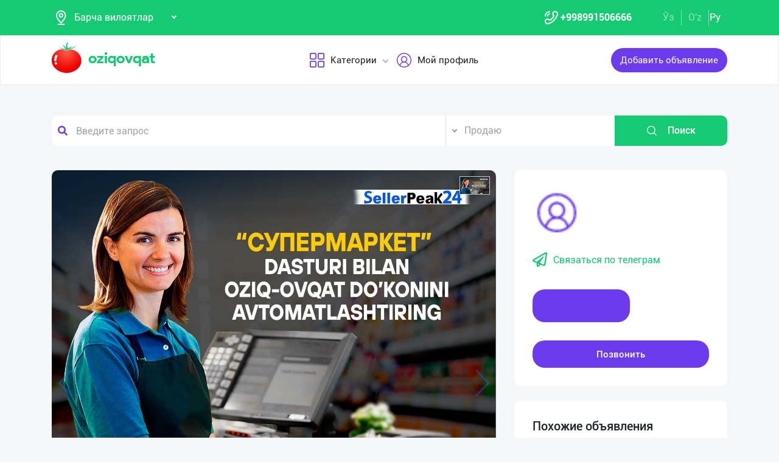

--- FILE ---
content_type: text/html; charset=UTF-8
request_url: https://dev.oziqovqat.com/ru/product/view/supermarket-dasturi-bilan-siz-quyidagi-imkoniyatlarga-ega-bolasi-1676353171
body_size: 13184
content:
<!DOCTYPE html>
<html lang="uz"  prefix="og: http://ogp.me/ns#">
    <head>
        <title> СУПEРМАРКEТ дастури билан сиз қуйидаги имкониятларга эга бўласиз:

— Соф фойдани хисоблаш.
— Омборни шакллантириш.
— Oziqovqat.com</title>
        <meta charset="UTF-8" />
        <meta name="csrf-token" content="u6vlJ1LvjCSSOPQMAHdAxSDcq41BSlITXefbb9UZ">
        <link rel="shortcut icon" href="https://dev.oziqovqat.com/theme/img/tomato.png"/>
        <link rel="stylesheet" href="https://dev.oziqovqat.com/theme/css/additional.css" type="text/css" />
        <link rel="stylesheet" href="https://dev.oziqovqat.com/theme/css/style.css" type="text/css" />
        <link rel="stylesheet" href="https://dev.oziqovqat.com/theme/css/mobile.css" type="text/css" />
        <meta name="csrf-token" content="u6vlJ1LvjCSSOPQMAHdAxSDcq41BSlITXefbb9UZ">
        <meta name="description" content="СУПEРМАРКEТ дастури билан сиз қуйидаги имкониятларга эга бўласиз:

— Соф фойдани хисоблаш.
— Омборни шакллантириш.
— Товар қолдиқлари хисоби.
— Кам қолаётган товарлар хисоби.
— Энг кўп сотилаётган товарлар хисоби.
— Сотиш 2 хил: улгу"/>
        <meta name="keywords" content="СУПEРМАРКEТ дастури билан сиз қуйидаги имкониятларга эга бўласиз:

— Соф фойдани хисоблаш.
— Омборни шакллантириш.
— Товар қолдиқлари хисоби.
— Кам қолаётган товарлар хисоби.
— Энг кўп сотилаётган товарлар хисоби.
— Сотиш 2 хил: улгу"/>
        <meta property="og:title" content="СУПEРМАРКEТ дастури билан сиз қуйидаги имкониятларга эга бўласиз:

— Соф фойдани хисоблаш.
— Омборни шакллантириш.
—" />
        <meta property="og:locale" content="uz_UZ" />
        <meta property="og:locale:alternate" content="ru_RU" />
        <meta property="og:url" content="" />
        <meta property="og:image" content="https://dev.oziqovqat.com/uploads/products/7065/jdT4O075yU.jpg" />
        <meta property="og:type" content="website" />
        <meta name="twitter:card" content="summary_large_image" />
        <link rel="alternate" hreflang="uz" href="https://dev.oziqovqat.com/uz/product/view/supermarket-dasturi-bilan-siz-quyidagi-imkoniyatlarga-ega-bolasi-1676353171" />
        <link rel="alternate" hreflang="uz" href="https://dev.oziqovqat.com/uzc/product/view/supermarket-dasturi-bilan-siz-quyidagi-imkoniyatlarga-ega-bolasi-1676353171" />
        <link rel="alternate" hreflang="ru" href="https://dev.oziqovqat.com/ru/product/view/supermarket-dasturi-bilan-siz-quyidagi-imkoniyatlarga-ega-bolasi-1676353171" />
        <style>
            .my-profile li a {
                font-weight: 600;
            }
            .bold{
                font-weight: 600;
            }
            .spinner {
                display: inline-block;
                opacity: 0;
                width: 0;
                -webkit-transition: opacity 0.25s, width 0.25s;
                -moz-transition: opacity 0.25s, width 0.25s;
                -o-transition: opacity 0.25s, width 0.25s;
                transition: opacity 0.25s, width 0.25s;
            }

            .has-spinner.active {
                cursor:progress;
            }

            .has-spinner.active .spinner {
                opacity: 1;
                width: auto;
            }

            .has-spinner.btn.active .spinner {
                min-width: 20px;
            }
        </style>
          <link rel="stylesheet" href="https://cdnjs.cloudflare.com/ajax/libs/mediaelement/4.2.6/mediaelementplayer.css" />
  <link rel="stylesheet" href="https://cdnjs.cloudflare.com/ajax/libs/fancybox/3.5.7/jquery.fancybox.min.css"/>
  <link rel="stylesheet" href="https://cdnjs.cloudflare.com/ajax/libs/Swiper/4.0.7/css/swiper.min.css"/>
  <style>
    .button_save{
      width: 30px ;
      height: 30px ;
      padding: 0;
      display: flex;
      justify-content: center;
      align-items: center

      }
      .complat-button,.button-modal{
        padding: 7px 18px !important;
        font-size: 14px !important;

      }
      .color-green{
        border-color:#15ca72 !important;
        color: #15ca72 !important;
      }
      [type="radio"]:checked,
[type="radio"]:not(:checked) {
    position: absolute;
    left: -9999px;
}
[type="radio"]:checked + label,
[type="radio"]:not(:checked) + label
{
    position: relative;
    padding-left: 28px;
    cursor: pointer;
    line-height: 20px;
    display: inline-block;
    color: #666;
}
[type="radio"]:checked + label:before,
[type="radio"]:not(:checked) + label:before {
    content: '';
    position: absolute;
    left: 0;
    top: 0;
    width: 18px;
    height: 18px;
    border: 1px solid #ddd;
    border-radius: 100%;
    background: #fff;
}
[type="radio"]:checked + label:after,
[type="radio"]:not(:checked) + label:after {
    content: '';
    width: 12px;
    height: 12px;
    background: #15ca72;
    position: absolute;
    top: 3px;
    left: 3px;
    border-radius: 100%;
    -webkit-transition: all 0.2s ease;
    transition: all 0.2s ease;
}
[type="radio"]:not(:checked) + label:after {
    opacity: 0;
    -webkit-transform: scale(0);
    transform: scale(0);
}
[type="radio"]:checked + label:after {
    opacity: 1;
    -webkit-transform: scale(1);
    transform: scale(1);
}
.send_chat{
  cursor: pointer;
}

    .carousel-gallery {
        width: 100%;
        height: 700px;
        display: -webkit-box;
        display: -ms-flexbox;
        display: flex;
        position: relative;
        z-index: 0;
    }
    .carousel-gallery .swiper-container {
        width: 100%;
        height: 100%;
        position: absolute;
        left: 0;
        top: 0;
    }
    @media (max-width: 991px) {
        .carousel-gallery {
            height: 600px;
        }
    }

    @media (max-width: 767px) {
        .carousel-gallery {
            height: 500px;
        }
    }
    .carousel-gallery .swiper-slide {
        overflow: hidden;
        color: #fff;
    }
    .carousel-gallery .swiper-slide a {
        display: block;
        width: 100%;
        height: 100%;
        border-radius: 4px;
        overflow: hidden;
        position: relative;
        -webkit-box-shadow: 3px 2px 20px 0px rgba(0, 0, 0, 0.2);
        -moz-box-shadow: 3px 2px 20px 0px rgba(0, 0, 0, 0.2);
        box-shadow: 3px 2px 20px 0px rgba(0, 0, 0, 0.2);
    }
    .carousel-gallery .swiper-slide a:hover .image .overlay {
        opacity: 1;
    }
    .carousel-gallery .swiper-slide a .image {
        width: 100%;
        height: 100%;
        background-size: cover;
        background-position: center center;
    }
    .carousel-gallery .swiper-slide a .image .overlay {
        width: 100%;
        height: 100%;
        background-color: rgba(20, 20, 20, 0.8);
        text-align: center;
        opacity: 0;
        -webkit-transition: all 0.2s linear;
        -o-transition: all 0.2s linear;
        transition: all 0.2s linear;
    }
    .carousel-gallery .swiper-slide a .image .overlay em {
        color: #fff;
        font-size: 26px;
        position: relative;
        top: 50%;
        -webkit-transform: translateY(-50%);
        -ms-transform: translateY(-50%);
        -o-transform: translateY(-50%);
        transform: translateY(-50%);
        display: inline-block;
    }
    .swiper-pagination {
        position: absolute;
        top: 10px;
        right: 10px;
        width: auto !important;
        left: auto !important;
        margin: 0;
    }
    .swiper-pagination-bullet {
        padding: 5px 10px;
        border-radius: 0;
        width: auto;
        height: 30px;
        text-align: center;
        line-height: 30px;
        font-size: 12px;
        color:#000;
        opacity: 1;
        background: rgba(0,0,0,0.2);
    }
    .swiper-pagination-bullet-active {
        color:#fff;
        background: #007aff;
    }

  </style>
          <script type="application/ld+json">
  {
  "@context": "https://schema.org/",
  "@type": "Product",
  "name": "Готовый бизнес",
  "image": "https://dev.oziqovqat.com/uploads/products/7065/jdT4O075yU.jpg",
  "description": "СУПEРМАРКEТ дастури билан сиз қуйидаги имкониятларга эга бўласиз:

— Соф фойдани хисоблаш.
— Омборни шакллантириш.
— Товар қолдиқлари хисоби.
— Кам қолаётган товарлар хисоби.
— Энг кўп сотилаётган товарлар хисоби.
— Сотиш 2 хил: улгуржи ва чакана.
— Филиаллараро товар алмашинуви.
— Қарздорлик бўйича смс хабарнома.
— Нархлар валюта ва сўмдалиги.
— Мижозлар ва етказиб берувчилар бўйича барча хисоблар.
— Ишчилар бўйича хисоблар.
— Қулай интерфейсга эга савдо ойнаси.
— Дастурга хозироқ буюртма беринг ва бизнесингизни аниқ хисобини юритинг - Замон билан ҳамнафас бўлинг!
Бепул консультасия учун биз билан боғланинг.",
  "brand": "Oziqovqat.com",
  "offers": {
    "@type": "Offer",
    "url": "https://dev.oziqovqat.com/ru/product/view/supermarket-dasturi-bilan-siz-quyidagi-imkoniyatlarga-ega-bolasi-1676353171",
    "priceCurrency": "UZS",
    "price": "0",
    "priceValidUntil": "2021-04-30",
    "availability": "https://schema.org/InStock",
    "itemCondition": "https://schema.org/NewCondition"
  }
}
  </script>
                <script>
           var language_locale="ru";
        </script>
    </head>
    <body>
        <header class="scroll_height">
	
    <div class="modal auth-modal fade" id="authorization" tabindex="-1" role="dialog"   aria-hidden="true">
        <div class="modal-dialog" role="document">
            <div class="modal-content">
                <button type="button" class="close" data-dismiss="modal" aria-label="Close">
                    <span aria-hidden="true">&times;</span>
                </button>

                <div class="modal-body">
                    <div class="auth_img">
                        <img src="https://dev.oziqovqat.com/theme/img/auth-img.png" alt="auth img" />
                    </div>
                    <div class="auth_form">
                        <h2>Авторизация</h2>
                        <form id="auth_form_phone">
                            <div class="form-group">
                                <div class="form-group">
                                     <label>Укажите Ваш номер телефона</label>
                                    <div class="input">
                                        <button type="button"  class="btn form-control-icon">
                                            <img src="https://dev.oziqovqat.com/theme/img/phone.png" alt="icon" />
                                        </button>
                                                                              <select name="code" class="form-control"  style="min-width: max-content" id="codeSelect">
                                                                                <option  value="+998">UZB</option>
                                                                                  <option  value="+7">RUS</option>
                                                                                  <option  value="+996">KGZ</option>
                                                                                  <option  value="+992">TJK</option>
                                                                                  <option  value="+7">KAZ</option>
                                                                                  <option  value="+93">AFG</option>
                                                                                  <option  value="+993">TKM</option>
                                                                                  <option  value="+994">AZE</option>
                                                                                  <option  value="+375">BLR</option>
                                                                                  <option  value="+380">UKR</option>
                                                                              </select>
                                          <input type="text" class="form-control phone_number22" id="phoneNumberAuth" autocomplete="off" placeholder="" value="+998" />
                                    </div>
                                </div>
                                <div class="form-group">
                                    <label class="check-label">Я принимаю
                                        <a href="/ru/terms-of-use">Правила использования</a>
                                        <input class="check-input" type="checkbox" checked/>
                                        <span class="checkmark"></span>
                                    </label>
                                </div>
                                <button type="submit" id="authFirstStep"  class="btn button_style auth-button  has-spinner" >
                                    Получить код
                                </button>
                            </div>
                        </form>
                    </div>
                </div>
            </div>
        </div>
		</div>
			
    <div class="modal auth-modal fade" id="verificate" tabindex="-1" role="dialog"   aria-hidden="true">
        <div class="modal-dialog" role="document">
            <div class="modal-content">
                <button type="button" class="close" id="close" data-dismiss="modal" aria-label="Close">
                    <span aria-hidden="true" style="font-size: 25px; font-weight: 100"
                            ><i class="fas fa-arrow-left"></i
                        ></span>
                </button>

                <div class="modal-body">
                    <div class="auth_img">
                        <img src="/theme/img/verificate.png" alt="auth img" />
                    </div>
                    <div class="auth_form">
                        <h2>Код из смс</h2>
                        <form id="auth_form_verificate_code">
                            <div class="form-group">
                                <div class="form-group">
                                    <label  >Укажите код и СМС</label>
                                    <div class="for_error"></div>
                                    <div class="input">
                                        <button type="button" class="btn form-control-icon">
                                            <img src="/theme/img/key.png" alt="icon" />
                                        </button>
                                        <input type="text" class="form-control verificate-code" id="codeVerification" placeholder="****"/>
                                    </div>
                                </div>

                                <button type="submit" id="userVerifyBtn" class="btn button_style">
                                    Продолжить
                                </button>
                            </div>
                        </form>
                    </div>
                </div>
            </div>
        </div>
    </div>

    <div class="header_top">
        <div class="container">
            <div class="header-flex-top">
                <div class="header-left">
                    <div class="selected">
                        <div class="select-img">
                            <img src="/theme/img/menu_loc.png" alt="icon" />
												</div>
												
                        <select name="street set-region" class="nice-select">
                            <option value="all"   selected  >Барча вилоятлар</option>
                                                            <option class="bold" value="1" >город Ташкент</option>
                                                            <option class="bold" value="2" >Андижанская область</option>
                                                            <option class="bold" value="4" >Бухарская область</option>
                                                            <option class="bold" value="5" >Джизакская область</option>
                                                            <option class="bold" value="6" >Кашкадарьинская область</option>
                                                            <option class="bold" value="7" >Навоийская область</option>
                                                            <option class="bold" value="8" >Наманганская область</option>
                                                            <option class="bold" value="9" >Самаркандская область</option>
                                                            <option class="bold" value="10" >Сурхандарьинская область</option>
                                                            <option class="bold" value="11" >Сырдарьинская область</option>
                                                            <option class="bold" value="12" >Ташкентская область</option>
                                                            <option class="bold" value="13" >Ферганская область</option>
                                                            <option class="bold" value="14" >Хорезмская область</option>
                                                            <option class="bold" value="15" >Каракалпакстан Республика</option>
                                                            <option class="bold" value="17" >Россия</option>
                                                            <option class="bold" value="18" >Кыргызстан</option>
                                                            <option class="bold" value="19" >Таджикистан</option>
                                                            <option class="bold" value="20" >Казахстан</option>
                                                            <option class="bold" value="21" >Афганистан</option>
                                                            <option class="bold" value="22" >Белоруссия</option>
                                                            <option class="bold" value="23" >Украина</option>
                                                            <option class="bold" value="24" >Азербайджан</option>
                                                            <option class="bold" value="25" >Туркменистан</option>
                                                            <option class="bold" value="26" >Турция</option>
                            
                        </select>
                    </div>
                </div>
                <div class="header-right">
                    <div class="top-nav">
                        <ul class="lists">
                            <li>
                                <a href="#" title="" class="phone-link">
                                        <img src="/theme/img/menu_icon.png" alt="icon" />
										<strong>+998991506666</strong>
                                </a>
                            </li>
                        </ul>
                    </div>
                    <ul class="list-lang">
                        <li>
                            <a href="/uzc/product/view/supermarket-dasturi-bilan-siz-quyidagi-imkoniyatlarga-ega-bolasi-1676353171" class="btn button-lang ">Ўз</a>
                        </li>
                        <li>
                            <a href="/uz/product/view/supermarket-dasturi-bilan-siz-quyidagi-imkoniyatlarga-ega-bolasi-1676353171" class="btn button-lang ">O'z</a>
                        </li>
                        <li>
                            <a href="/ru/product/view/supermarket-dasturi-bilan-siz-quyidagi-imkoniyatlarga-ega-bolasi-1676353171" class="btn button-lang  active  ">
                                Ру
                            </a>
                        </li>
                        <li>
                        <li>
                    </ul>
                </div>
            </div>
        </div>
    </div>
    <div class="header_two"></div>
    <div class="all_header_menu">
        <div class="nav-container">
            <nav class="sina-nav mobile-sidebar" id="navbar" data-top="60">
                <div class="container">
                    <!-- .extension-nav -->
                    <div class="extension-nav">
                        <ul>
                            <li class="posts">
                                                                    <a href=""
                                       data-toggle="modal"
                                       data-target="#authorization"
                                       class="post-button"
                                    ><span class="text"> Добавить объявление </span
                                        ><span class="icon"
                                        ><i class="fas fa-sign-in-alt"></i></span
                                        ></a>
                                                            </li>
                        </ul>
                    </div>
                    <div class="sina-nav-header">
                        <div class="for-but">
                            <button id="menubt" type="button" class="navbar-toggle" data-toggle="collapse" data-target="#navbar-menu">
                                <i class="fa fa-bars"></i>
                            </button>
                        </div>
                        <a class="sina-brand" href="https://dev.oziqovqat.com/ru">
                            <img width="172" height="62" src="https://dev.oziqovqat.com/theme/img/logo.png" alt="" />
                        </a>
                    </div>
                    <!-- .sina-nav-header -->

                    <!-- Collect the nav links, forms, and other content for toggling -->
                    <div class="collapse navbar-collapse" id="navbarNav">
                        <button id="closeMenu">
                            <i class="lnr lnr-exit"></i>
                        </button>

                        <ul class="sina-menu sina-menu-center" data-in="fadeInLeft" data-out="fadeInOut">
                            <li class="dropdown">
                                <a href="#" class="dropdown-toggle" data-toggle="dropdown">
                                    <img width="30" height="30" src="/theme/img/menu_wind.png" alt="Categories" />
                                    Категории
                                </a>
                                <ul class="dropdown-menu">
                                                                            <li class="bold"><a href="/ru/section/choy-va-qahva">Чай и Кофе</a></li>
                                                                            <li class="bold"><a href="/ru/section/konservalar-1">Консервы</a></li>
                                                                            <li class="bold"><a href="/ru/section/bakaleya">Бакалея</a></li>
                                                                            <li class="bold"><a href="/ru/section/tort-va-shirinliklar-1">Торты и сладости</a></li>
                                                                            <li class="bold"><a href="/ru/section/suvlar-1">Напитки</a></li>
                                                                            <li class="bold"><a href="/ru/section/meva-va-sabzavotlar">Фрукты и Овощи</a></li>
                                                                            <li class="bold"><a href="/ru/section/tuxum-va-sut-mahsulotlari">Яйца и молочные изделия</a></li>
                                                                            <li class="bold"><a href="/ru/section/gosht">Мясные</a></li>
                                                                            <li class="bold"><a href="/ru/section/muzlatilgan-mahsulotlar">Замороженные продукты</a></li>
                                                                            <li class="bold"><a href="/ru/section/non-mahsulotlari-1">Хлебобулочное</a></li>
                                                                            <li class="bold"><a href="/ru/section/boshqalar">Другие</a></li>
                                                                            <li class="bold"><a href="/ru/section/yoglar-1">Масла жиры</a></li>
                                                                            <li class="bold"><a href="/ru/section/chipsa-snek-bodroq">Чипсы снэки попкорн</a></li>
                                                                            <li class="bold"><a href="/ru/section/savdo-xodimlari">Торговый кадры</a></li>
                                                                            <li class="bold"><a href="/ru/section/logistika">Логистика</a></li>
                                                                            <li class="bold"><a href="/ru/section/yem-mahsulotlari">Комбикорм</a></li>
                                                                    </ul>
                            </li>


                                                            <li class="dropdown">
                                    <a href="#" data-toggle='modal' data-target='#authorization' ><img src="/theme/img/menu_user.png" alt="user" />Мой профиль</a>
                                </li>
                                                    </ul>
                    </div>
                    <!-- /.navbar-collapse -->
                </div>
                <!-- .container -->
            </nav>
        </div>
    </div>

    <!-- logout model -->
        <div class="modal auth-modal fade" id="logout" tabindex="-1" role="dialog"   aria-hidden="true">
            <div class="modal-dialog" role="document">
                <div class="modal-content">
                    <button type="button" class="close" data-dismiss="modal" aria-label="Close">
                        <span aria-hidden="true">&times;</span>
                    </button>
                    <div class="modal-body">
                        <div class="auth_img">
                            <img src="https://dev.oziqovqat.com/theme/img/illustration.png" alt="illustration" />
                        </div>
                        <div class="auth_form">
                            <h2>Вы вышли из профиля</h2>
                            <form action="/">
                                <div class="form-group">
                                    <div class="form-group">
                                        <a href="/ru/signout">
                                            <span data-toggle="modal" data-target="#verificate" class="btn button_style auth-button">
                                                На главную
                                            </span>
                                        </a>
                                    </div>
                                </div>
                            </form>

                        </div>
                </div>
            </div>
        </div>
        </div>
        <!-- endlogout -->
</header>

        <div class="mobile_footer wt-footer" id="wt-footer">
  <a href="https://dev.oziqovqat.com/ru" class="f-mobile-link">
    <div class="icon"><img src="https://dev.oziqovqat.com/theme/img/mobile-home.svg" alt=""></div>
    <span>Главная</span>
  </a>
  <a class="f-mobile-link f-link-active search_mobile">
    <div class="icon"><img src="https://dev.oziqovqat.com/theme/img/mobile-search.svg" alt=""></div>
    <span>Поиск</span>
  </a>
  <a class="f-mobile-links">
    <div class="mobile-logo"><img src="https://dev.oziqovqat.com/theme/img/mobile-tomato.svg" alt=""></div>
  </a>
  <a href="https://dev.oziqovqat.com/ru/create-add" class="f-mobile-link">
    <div class="icon"><img src="https://dev.oziqovqat.com/theme/img/mobile-plus.svg" alt=""></div>
    <span>Добавить</span>
  </a>
  <a href="https://dev.oziqovqat.com/ru/catalogs" class="f-mobile-link">
    <div class="icon"><img src="https://dev.oziqovqat.com/theme/img/mobile-category.svg" alt=""></div>
    <span>Категории</span>
  </a>
</div>

<div class="mobile_block">
  <div class="block_none">
    <button class="btn block_none_btn">
      <img src="https://dev.oziqovqat.com/theme/img/mobilex.svg" alt="icon">
    </button>
  </div>

  <ul class="mobile_menu pl-0 mb-0">
    <li>
      <a class="mobile_link" href="#">
        <img class="mobile_link_icon" src="https://dev.oziqovqat.com/theme/img/icon-1.svg" alt="icon">
        <span>Мои объявления</span>
      </a>
    </li>
    <li>
      <a class="mobile_link" href="#">
        <img class="mobile_link_icon" src="https://dev.oziqovqat.com/theme/img/icon-2.svg" alt="icon">
        <span>Избранные</span>
      </a>
    </li>
    <li>
      <a class="mobile_link" href="#">
        <img class="mobile_link_icon" src="https://dev.oziqovqat.com/theme/img/icon-3.svg" alt="icon">
        <span>Мой баланс</span>
      </a>
    </li>
    <li>
      <a class="mobile_link" href="#">
        <img class="mobile_link_icon" src="https://dev.oziqovqat.com/theme/img/icon-4.svg" alt="icon">
        <span>Мои подписки</span>
      </a>
    </li>
    <li>
      <a class="mobile_link" data-toggle="collapse" href="#languageMobile" role="button" aria-expanded="false">
        <img class="mobile_link_icon" src="https://dev.oziqovqat.com/theme/img/icon-5.svg" alt="icon">
        <span>Язык</span>
      </a>

      <div class="collapse" id="languageMobile">
        <div class="mobile_lang p-3">
          <a href="#" class="d-flex align-items-center justify-content-between">
            <div class="lang_left d-flex align-items-center">
              <img class="lang_icon" src="https://dev.oziqovqat.com/theme/img/lang_icon-1.svg" alt="icon">
              <span>Ўзбекча</span>
            </div>
            <div class="lang_right text-white">
              <i class="far fa-check-circle"></i>
            </div>
          </a>
          <a href="#" class="d-flex align-items-center justify-content-between active_lang">
            <div class="lang_left d-flex align-items-center">
              <img class="lang_icon" src="https://dev.oziqovqat.com/theme/img/lang_icon-1.svg" alt="icon">
              <span>O'zbekcha</span>
            </div>
            <div class="lang_right text-white">
              <i class="far fa-check-circle"></i>
            </div>
          </a>
          <a href="#" class="d-flex align-items-center justify-content-between">
            <div class="lang_left d-flex align-items-center">
              <img class="lang_icon" src="https://dev.oziqovqat.com/theme/img/lang_icon-2.svg" alt="icon">
              <span>Русский</span>
            </div>
            <div class="lang_right text-white">
              <i class="far fa-check-circle"></i>
            </div>
          </a>
        </div>
      </div>
    </li>
    <li>
      <a class="mobile_link" href="#">
        <img class="mobile_link_icon" src="https://dev.oziqovqat.com/theme/img/icon-6.svg" alt="icon">
        <span>Личные данные</span>
      </a>
    </li>
    <li>
      <a class="mobile_link" href="#">
        <img class="mobile_link_icon" src="https://dev.oziqovqat.com/theme/img/icon-7.svg" alt="icon">
        <span>Новости</span>
      </a>
    </li>
    <li class="d-flex align-items-center justify-content-between">
      <a class="mobile_link" href="#">
        <img class="mobile_link_icon" src="https://dev.oziqovqat.com/theme/img/icon-8.svg" alt="icon">
        <span>Чаты</span>
      </a>
      <div class="message_notification"><i>2</i></div>
    </li>
    <li>
      <a class="mobile_link" href="#">
        <img class="mobile_link_icon" src="https://dev.oziqovqat.com/theme/img/icon-9.svg" alt="icon">
        <span>История реферальных переходов</span>
      </a>
    </li>
    <li>
      <a class="mobile_link" href="#">
        <img class="mobile_link_icon" src="https://dev.oziqovqat.com/theme/img/icon-10.svg" alt="icon">
        <span>Условия использования</span>
      </a>
    </li>
    <li>
      <a class="mobile_link" href="#">
        <img class="mobile_link_icon" src="https://dev.oziqovqat.com/theme/img/icon-11.svg" alt="icon">
        <span>FAQ</span>
      </a>
    </li>
    <li>
      <a class="mobile_link" href="#">
        <img class="mobile_link_icon" src="https://dev.oziqovqat.com/theme/img/icon-12.svg" alt="icon">
        <span>О нас</span>
      </a>
    </li>
    <li>
      <a class="mobile_link" href="#">
        <img class="mobile_link_icon" src="https://dev.oziqovqat.com/theme/img/icon-13.svg" alt="icon">
        <span>Техническая поддержка</span>
      </a>
    </li>
    <li>
      <a class="mobile_link" href="#">
        <img class="mobile_link_icon" src="https://dev.oziqovqat.com/theme/img/icon-14.svg" alt="icon">
        <span>Поделиться приложением</span>
      </a>
    </li>
    <li>
      <a class="mobile_link" href="#">
        <img class="mobile_link_icon" src="https://dev.oziqovqat.com/theme/img/icon-15.svg" alt="icon">
        <span>Выход</span>
      </a>
    </li>
    <li class="m-0 border-top">
      <a class="d-flex align-items-center justify-content-center simplex_mobile" href="#">
        <span class="mr-1">Разработано</span>
        <img class="" src="https://dev.oziqovqat.com/theme/img/mobile-simplex.svg" alt="icon" width="110">
      </a>
    </li>
  </ul>

</div>


<div class="search_mobile_item">
  <div class="search_top">
    <h4 class="mb-0">Поиск</h4>
    <button class="btn search_none_btn">
      <img src="https://dev.oziqovqat.com/theme/img/mobilex.svg" alt="icon">
    </button>
  </div>

  <form class="mobile_search">
    <div class="selector">
      <div class="selector-item">
        <input type="radio" id="radio1" name="selector" class="selector-item_radio" checked>
        <label for="radio1" class="selector-item_label">Продаю</label>
      </div>
      <div class="selector-item">
        <input type="radio" id="radio2" name="selector" class="selector-item_radio">
        <label for="radio2" class="selector-item_label">Покупаю</label>
      </div>
      <div class="selector-item">
        <input type="radio" id="radio3" name="selector" class="selector-item_radio">
        <label for="radio3" class="selector-item_label">Предоставляю услуги</label>
      </div>
    </div>

    <div class="input-group search_input">
      <input type="text" class="form-control" placeholder="Введите запрос">
        <button class="btn search_button" type="button"><i class="fas fa-search"></i></button>
    </div>

  </form>
</div>

            
<section class="card-section">
  <div class="search_box">
    <div class="search-sec">
        <div class="container">
            <form action="/ru/search" method="get" novalidate="novalidate">
                <div class="row">
                    <div class="col-lg-7 col-md-6 col-sm-5 col-9 p-0 for-search-input">
                        <div class="search-input">
                            <img
                            class="fas fa-search text-body"
                            alt="search"
                            src="/theme/img/search.png"
                        />
                        <input type="text" name="key" class="form-control search-slt" placeholder="Введите запрос"  />
                        </div>
                    </div>
                    <div class="col-lg-3 col-md-4 col-sm-5 p-0">
                        <select class="nice-select form-control search-slt" name='type'>
                            <option value="1" >Продаю</option>
                            <option value="2" >Покупаю</option>
                            <option value="3" >Предоставляю услуги </option>
                        </select>
                    </div>
                    <div class="col-lg-2 col-md-2 col-md-2 col-sm-2 for-sea-button col-3 p-0">
                        <button class="for-search-button btn wrn-btn d-block">
                        <img src="/theme/img/search_white.png" alt="search" />
                        Поиск
                        </button>
                    </div>
                </div>
            </form>
        </div>
    </div>
</div>

  <div class="container">
    <div class="modal fade" id="exampleModalCenter" tabindex="-1" role="dialog"  aria-hidden="true">
        <div class="modal-dialog modal-dialog-centered" role="document">
            <div class="modal-content">
                <div class="modal-header">
                    <h5 class="modal-title" id="exampleModalLongTitle">Жалоба на объявление</h5>
                    <button type="button" class="close" data-dismiss="modal" aria-label="Close">
                        <span aria-hidden="true">&times;</span>
                    </button>
                </div>
                <div class="modal-body">
                                          <div class="form-check compain-item pl-0">
                        <p>
                          <input class="form-check-input" type="radio" name="categ" id="categor_id_1" value="2" >
                          <label class="form-check-label" for="categor_id_1">Спам</label>
                        </p>
                      </div>
                                          <div class="form-check compain-item pl-0">
                        <p>
                          <input class="form-check-input" type="radio" name="categ" id="categor_id_2" value="3" >
                          <label class="form-check-label" for="categor_id_2">Неверная рубрика</label>
                        </p>
                      </div>
                                          <div class="form-check compain-item pl-0">
                        <p>
                          <input class="form-check-input" type="radio" name="categ" id="categor_id_3" value="4" >
                          <label class="form-check-label" for="categor_id_3">Запрещенный товар</label>
                        </p>
                      </div>
                                          <div class="form-check compain-item pl-0">
                        <p>
                          <input class="form-check-input" type="radio" name="categ" id="categor_id_4" value="5" >
                          <label class="form-check-label" for="categor_id_4">Неактуальное объявление</label>
                        </p>
                      </div>
                                          <div class="form-check compain-item pl-0">
                        <p>
                          <input class="form-check-input" type="radio" name="categ" id="categor_id_5" value="6" >
                          <label class="form-check-label" for="categor_id_5">Мошенник</label>
                        </p>
                      </div>
                                          <div class="form-check compain-item pl-0">
                        <p>
                          <input class="form-check-input" type="radio" name="categ" id="categor_id_6" value="7" >
                          <label class="form-check-label" for="categor_id_6">Не дозвониться</label>
                        </p>
                      </div>
                                          <div class="form-check compain-item pl-0">
                        <p>
                          <input class="form-check-input" type="radio" name="categ" id="categor_id_7" value="8" >
                          <label class="form-check-label" for="categor_id_7">Ложный объявление</label>
                        </p>
                      </div>
                    
                </div>
                <div class="modal-footer">
                    <button type="button" id="complainSend" class="btn complat-button "disabled >Далее</button>
                </div>
            </div>
        </div>
    </div>
    <div class="card-section-content">
      <div class="row">
        <div class="col-lg-8">
          <div class="products-info">
            <div class="about-img-silider">
                <div class="carousel-gallery">
                    <div class="swiper-container">
                        <div class="swiper-wrapper">
                                                                        <div class="swiper-slide">
                        <a href="https://dev.oziqovqat.com/uploads/products/7065/jdT4O075yU.jpg" data-fancybox="gallery">
                            <div class="image" style="background-image: url(https://dev.oziqovqat.com/uploads/products/7065/jdT4O075yU.jpg)">
                            </div>
                        </a>
                    </div>

                    
                                  </div>

            </div>
            <div class="swiper-pagination"></div>
            <div class="swiper-button-prev"></div>
            <div class="swiper-button-next"></div>
        </div>
        </div>



            <div class="info-footer">
              <div class="prosm">
                <p>Ферганская область,
                  <b style="font-size: 13px">2023-02-19 16:00:00 ч.</b> </p>
                <p>
                  <span><i class="fas fa-eye"></i></span>25
                </p>
              </div>
              <div class="price">
                <p>Цена договорная</p>
              </div>
              <hr />
              <div class="info_text">
                <h5>Краткое описание</h5>
                <p style="white-space: pre-line">
                  СУПEРМАРКEТ дастури билан сиз қуйидаги имкониятларга эга бўласиз:

— Соф фойдани хисоблаш.
— Омборни шакллантириш.
— Товар қолдиқлари хисоби.
— Кам қолаётган товарлар хисоби.
— Энг кўп сотилаётган товарлар хисоби.
— Сотиш 2 хил: улгуржи ва чакана.
— Филиаллараро товар алмашинуви.
— Қарздорлик бўйича смс хабарнома.
— Нархлар валюта ва сўмдалиги.
— Мижозлар ва етказиб берувчилар бўйича барча хисоблар.
— Ишчилар бўйича хисоблар.
— Қулай интерфейсга эга савдо ойнаси.
— Дастурга хозироқ буюртма беринг ва бизнесингизни аниқ хисобини юритинг - Замон билан ҳамнафас бўлинг!
Бепул консультасия учун биз билан боғланинг.
                </p>
              </div>

              
                            

                            <div class="info_seller">
								<h5>Спросите у продавца</h5>
								<div class="ask_info">
									<ul>
                      									</ul>
																			<button type="button" class="button-modal btn send_chat"  data-toggle='modal' data-target='#authorization' >
                      Пожаловаться
                    </button>
																	</div>
							</div>
                          </div>
          </div>
        </div>

        <div class="col-lg-4">
          <div class="card-section-rihgt">
            <div class="connect">
                <div class="comp_logo">
                  <div class="logo_img">
                    <img src="https://dev.oziqovqat.com/theme/img/menu_user.png" alt="company logo" />
                  </div>
                                <div class="company_name">

                    <a href="/ru/company/view/86505"><span class="span"></span></a>
                  </div>
                								</div>
																  <a href="" class="telegram" data-toggle='modal' data-target='#authorization'>
								                <span><i class="far fa-paper-plane"></i></span>Связаться по телеграм</a>
                <div class="buttons_connect">
									                                      <a href="#" class="telegram" data-toggle='modal' data-target='#authorization'>
                                          <span class="btn button_style bg-green"  data-toggle='modal' data-target='#authorization'>Написать</span>
                                      </a>
									
									 <button class="btn button_style" id="call">Позвонить</button>

                </div>
              </div>

            <ul id="errors" style="position: fixed;bottom: 7%;right: 3%;list-style: none;"></ul>
            <div class="products_lists_block">
              <h5 class="list_title">Похожие объявления</h5>
              <div class="products_lists">
                                                <div class="product_list_item">
                  <div class="products_img">
                                        <img src="https://dev.oziqovqat.com/uploads/products/14145/arZSxhJahu.jpg" alt="Aroma – Тозалик" style="object-fit: contain" />
                  </div>
                  <div class="products_name">
                    <a href="/ru/product/view/14145">
                      <div class="product_title">
                        <p>Aroma – Тозалик</p>
                      </div>
                      
                      <span class="region">город Ташкент</span>
                    </a>
                  </div>
                </div>
								                <hr />
								                                <div class="product_list_item">
                  <div class="products_img">
                                        <img src="https://dev.oziqovqat.com/uploads/products/15496/UgK2B8nq420n.jpg" alt="Пластик салафан" style="object-fit: contain" />
                  </div>
                  <div class="products_name">
                    <a href="/ru/product/view/15496">
                      <div class="product_title">
                        <p>Пластик салафан</p>
                      </div>
                      
                      <span class="region">город Ташкент</span>
                    </a>
                  </div>
                </div>
								                <hr />
								                                <div class="product_list_item">
                  <div class="products_img">
                                        <img src="https://dev.oziqovqat.com/uploads/products/15505/PA32K4WJfh73.jpg" alt="Биз Ўзбекистон " style="object-fit: contain" />
                  </div>
                  <div class="products_name">
                    <a href="/ru/product/view/15505">
                      <div class="product_title">
                        <p>Биз Ўзбекистон </p>
                      </div>
                      
                      <span class="region">город Ташкент</span>
                    </a>
                  </div>
                </div>
								                <hr />
								                                <div class="product_list_item">
                  <div class="products_img">
                                        <img src="https://dev.oziqovqat.com/uploads/products/15445/R2iy7Y2dnEzt.jpg" alt="Гигиеник восита" style="object-fit: contain" />
                  </div>
                  <div class="products_name">
                    <a href="/ru/product/view/15445">
                      <div class="product_title">
                        <p>Гигиеник восита</p>
                      </div>
                      
                      <span class="region">город Ташкент</span>
                    </a>
                  </div>
                </div>
								                <hr />
								                                <div class="product_list_item">
                  <div class="products_img">
                                        <img src="https://dev.oziqovqat.com/uploads/products/15192/1764052416-5e56c0e8e39cd856b837f8200598c8a9.jpg" alt="Качественные и " style="object-fit: contain" />
                  </div>
                  <div class="products_name">
                    <a href="/ru/product/view/kacestvennye-i-bezopasnye-odnorazovye-britvy-pod-brendom-kato-pr-1768648959">
                      <div class="product_title">
                        <p>Качественные и </p>
                      </div>
                      
                      <span class="region">город Ташкент</span>
                    </a>
                  </div>
                </div>
								                <hr />
								                                <div class="product_list_item">
                  <div class="products_img">
                                        <img src="https://dev.oziqovqat.com/theme/img/scleton.png" alt="Тадбиркорлар ва" style="object-fit: contain" />
                  </div>
                  <div class="products_name">
                    <a href="/ru/product/view/15390">
                      <div class="product_title">
                        <p>Тадбиркорлар ва</p>
                      </div>
                      
                      <span class="region">город Ташкент</span>
                    </a>
                  </div>
                </div>
								                <hr />
								                                <div class="product_list_item">
                  <div class="products_img">
                                        <img src="https://dev.oziqovqat.com/uploads/products/15466/MgheFgMKuC.jpg" alt="Сифатли шампун " style="object-fit: contain" />
                  </div>
                  <div class="products_name">
                    <a href="/ru/product/view/15466">
                      <div class="product_title">
                        <p>Сифатли шампун </p>
                      </div>
                      
                      <span class="region">город Ташкент</span>
                    </a>
                  </div>
                </div>
								                <hr />
								                                <div class="product_list_item">
                  <div class="products_img">
                                        <img src="https://dev.oziqovqat.com/uploads/products/15010/ALE1sejoS664.jpg" alt="Flovell Care – " style="object-fit: contain" />
                  </div>
                  <div class="products_name">
                    <a href="/ru/product/view/15010">
                      <div class="product_title">
                        <p>Flovell Care – </p>
                      </div>
                      
                      <span class="region">Ферганская область</span>
                    </a>
                  </div>
                </div>
								                <hr />
								                                <div class="product_list_item">
                  <div class="products_img">
                                        <img src="https://dev.oziqovqat.com/uploads/products/13706/yIuCaPKxNY.jpg" alt="Gold Teks тек" style="object-fit: contain" />
                  </div>
                  <div class="products_name">
                    <a href="/ru/product/view/13706">
                      <div class="product_title">
                        <p>&quot;Gold Teks&quot; тек</p>
                      </div>
                      
                      <span class="region">город Ташкент</span>
                    </a>
                  </div>
                </div>
								                <hr />
								                                <div class="product_list_item">
                  <div class="products_img">
                                        <img src="https://dev.oziqovqat.com/uploads/products/14778/XpsuGRZAWWVw.jpg" alt="Gold Teks тек" style="object-fit: contain" />
                  </div>
                  <div class="products_name">
                    <a href="/ru/product/view/14778">
                      <div class="product_title">
                        <p>&quot;Gold Teks&quot; тек</p>
                      </div>
                      
                      <span class="region">город Ташкент</span>
                    </a>
                  </div>
                </div>
								                <hr />
								                                <div class="product_list_item">
                  <div class="products_img">
                                        <img src="https://dev.oziqovqat.com/uploads/products/15410/Crjq9W3tVvVl.jpg" alt="OOO Incosmetic" style="object-fit: contain" />
                  </div>
                  <div class="products_name">
                    <a href="/ru/product/view/15410">
                      <div class="product_title">
                        <p>OOO &quot;Incosmetic</p>
                      </div>
                      
                      <span class="region">город Ташкент</span>
                    </a>
                  </div>
                </div>
								                <hr />
								                                <div class="product_list_item">
                  <div class="products_img">
                                        <img src="https://dev.oziqovqat.com/uploads/products/15504/NjMkKK07EGUo.jpg" alt="Биз Ўзбекистон " style="object-fit: contain" />
                  </div>
                  <div class="products_name">
                    <a href="/ru/product/view/15504">
                      <div class="product_title">
                        <p>Биз Ўзбекистон </p>
                      </div>
                      
                      <span class="region">город Ташкент</span>
                    </a>
                  </div>
                </div>
								                <hr />
								                                <div class="product_list_item">
                  <div class="products_img">
                                        <img src="https://dev.oziqovqat.com/uploads/products/15417/2tjW8Ost2Cne.jpg" alt="Шахсий гигиена " style="object-fit: contain" />
                  </div>
                  <div class="products_name">
                    <a href="/ru/product/view/15417">
                      <div class="product_title">
                        <p>Шахсий гигиена </p>
                      </div>
                      
                      <span class="region">Навоийская область</span>
                    </a>
                  </div>
                </div>
								                <hr />
								                                <div class="product_list_item">
                  <div class="products_img">
                                        <img src="https://dev.oziqovqat.com/uploads/products/15465/Vyq4mNvh81tQ.jpg" alt="ДИЛЛЕР ВА ДИСТР" style="object-fit: contain" />
                  </div>
                  <div class="products_name">
                    <a href="/ru/product/view/15465">
                      <div class="product_title">
                        <p>ДИЛЛЕР ВА ДИСТР</p>
                      </div>
                      
                      <span class="region">город Ташкент</span>
                    </a>
                  </div>
                </div>
								                <hr />
								                                <div class="product_list_item">
                  <div class="products_img">
                                        <img src="https://dev.oziqovqat.com/uploads/products/15448/WGCDfU3WkHML.jpg" alt="IZHAAR бренди" style="object-fit: contain" />
                  </div>
                  <div class="products_name">
                    <a href="/ru/product/view/15448">
                      <div class="product_title">
                        <p>&quot;IZHAAR&quot; бренди</p>
                      </div>
                      
                      <span class="region">город Ташкент</span>
                    </a>
                  </div>
                </div>
								                <hr />
								                                <div class="product_list_item">
                  <div class="products_img">
                                        <img src="https://dev.oziqovqat.com/uploads/products/15450/8YFWQZv3kir0.jpg" alt="Туркманистон да" style="object-fit: contain" />
                  </div>
                  <div class="products_name">
                    <a href="/ru/product/view/15450">
                      <div class="product_title">
                        <p>Туркманистон да</p>
                      </div>
                      
                      <span class="region">Самаркандская область</span>
                    </a>
                  </div>
                </div>
								                <hr />
								                                <div class="product_list_item">
                  <div class="products_img">
                                        <img src="https://dev.oziqovqat.com/uploads/products/15460/G881N91f91xA.jpg" alt="KIDDY TOYS GROU" style="object-fit: contain" />
                  </div>
                  <div class="products_name">
                    <a href="/ru/product/view/15460">
                      <div class="product_title">
                        <p>KIDDY TOYS GROU</p>
                      </div>
                      
                      <span class="region">Ферганская область</span>
                    </a>
                  </div>
                </div>
								                <hr />
								                                <div class="product_list_item">
                  <div class="products_img">
                                        <img src="https://dev.oziqovqat.com/uploads/products/15428/CPr5MRW5N2kZ.jpg" alt="Бугун янгилик қ" style="object-fit: contain" />
                  </div>
                  <div class="products_name">
                    <a href="/ru/product/view/15428">
                      <div class="product_title">
                        <p>Бугун янгилик қ</p>
                      </div>
                      
                      <span class="region">город Ташкент</span>
                    </a>
                  </div>
                </div>
								                <hr />
								                                <div class="product_list_item">
                  <div class="products_img">
                                        <img src="https://dev.oziqovqat.com/uploads/products/15481/V30pPgTfRpWE.jpg" alt="Бугун янгилик қ" style="object-fit: contain" />
                  </div>
                  <div class="products_name">
                    <a href="/ru/product/view/15481">
                      <div class="product_title">
                        <p>Бугун янгилик қ</p>
                      </div>
                      
                      <span class="region">город Ташкент</span>
                    </a>
                  </div>
                </div>
								                <hr />
								                                <div class="product_list_item">
                  <div class="products_img">
                                        <img src="https://dev.oziqovqat.com/uploads/products/15183/pg9ljEe2MN0d.jpg" alt="Япония сифати —" style="object-fit: contain" />
                  </div>
                  <div class="products_name">
                    <a href="/ru/product/view/15183">
                      <div class="product_title">
                        <p>Япония сифати —</p>
                      </div>
                      
                      <span class="region">город Ташкент</span>
                    </a>
                  </div>
                </div>
								                <hr />
								
              </div>
            </div>
          </div>
        </div>
      </div>
    </div>
  </div>
</section>
        <footer class="footer">
    <div class="container">
        <div class="footer_main">
            <div class="footer_main_left">
                <div class="footer_logo">
                    <div class="footer_logo_img">
                        <a href="/ru">
                                <img height="52" width="172" src="https://dev.oziqovqat.com/theme/img/logo.png" alt="footer-logo">
                            </a>
                    </div>
                    <div class="footer-info">
                        <h1 class="bold" style="font-size:14px"><span>Oziqovqat.com  </span>
                            Сайт для оптовых покупателей и продавцов. Помогаем компаниям малого и среднего бизнеса Узбекистана и СНГ быстро найти лучших поставщиков и новых клиентов, продвигать свою продукцию в интернете.
                        </h1>
                    </div>
                    <div class="sotcial">
                        <div class="sot-item">
                            <a href="https://t.me/oziq_ovqat" title=""><i class="fab fa-telegram-plane"></i></a>
                            <a href="https://www.facebook.com/oziqovqatuz" title=""><i class="fab fa-facebook-f"></i></a>
                            <a href="https://www.instagram.com/oziqovqat.uz/ " title=""><i class="fab fa-instagram"></i></a>
                        </div>
                    </div>
                </div>
            </div>
            <div class="footer_main_center">
                <div class="content_footer_menu my-profile">
                    <ul>
                        <li><h3><a class="" href="/ru/about-us">О нас</a></h3></li>
                        <li><h3><a class="" href="/ru/posts">Новости</a></h3></li>
                        <li><h3><a class="" href="/ru/faq">FAQ</a></h3></li>
                        <li><h3><a class="" href="/ru/terms-of-use">Условия использования</a></h3></li>
                        <li><h3><a class="" href="/ru/privacy-policy">Политика конфиденциальности</a></h3></li>
                        <li><h3><a class="" href="/ru/support">Техническая поддержка</a></h3></li>
                    </ul>
                </div>
            </div>
            <div class="footer_main_right">
                <div class="main-prog">
                    <h6>Скачивайте наше приложение</h6>
                    <div class="top-prog">
                        <a href="https://oziqovqat.com/s/ios" title="" >
                            <div class="prog-img"><img width="159" height="50" src="https://dev.oziqovqat.com/theme/img/appstore.png" alt="download ios app"></div>
                        </a>
                        <a href="https://oziqovqat.com/s/android" title="" >
                            <div class="prog-img"><img width="159" height="50"  src="https://dev.oziqovqat.com/theme/img/google.png" alt="download android app"></div>
                        </a>

                    </div>
                </div>
                <div class="contact-us">
                    <div class="phone">
                        <h6><img src="https://dev.oziqovqat.com/theme/img/footer_call.png" alt="call"> Контактные телефоны</h6>
                        <ul>
                            <li>
                                <span class="bold">+998991506666</span>
                            </li>
                            <li>
                                <span class="bold"> </span>

                            </li>

                        </ul>
                    </div>
                    <div class="email">
                        <h6><img src="https://dev.oziqovqat.com/theme/img/footer_mail.png" alt="mail">Электронная почта</h6>
                        <ul>
                            <li>
                                <a href="mailto:info@oziqovqat.com" class="bold">info@oziqovqat.uz</a>
                            </li>

                        </ul>
                    </div>
                </div>
            </div>
        </div>
    </div>
    <div class="footer-bottom">
        <div class="container">
            <div class="footer_bottom_main">
                <div class="main-payme">
                    <span>Мы принимаем к оплате</span>
                    <div class="top-payme">
                        <a href="#" title="" >
                        <img src="https://dev.oziqovqat.com/theme/img/payme.png" alt="payme">
                    </a>
                        <a href="#" title="" >
                        <img src="https://dev.oziqovqat.com/theme/img/click.png" alt="click">
                    </a>

                        <a href="#" title="" >
                        <img src="https://dev.oziqovqat.com/theme/img/paynet.png" alt="paynet">
                    </a>
                    </div>
                </div>
                <div class="creator_by">
                    <span>Разработка <a target="_blank" href="https://simplex.uz?ref_src=oziqovqat.com"><img width="104" height="30" src="https://dev.oziqovqat.com/theme/img/simplex.png" alt="simplex logo"></a></span>
                </div>
            </div>
        </div>
    </div>
</footer>
<script src="/theme/js/script.js"></script>
<script src="/theme/js/main.js"></script>
<script>




  $('#formid').on('keyup keypress', function(e) {
  var keyCode = e.keyCode || e.which;
  if (keyCode === 13) {
    e.preventDefault();
    return false;
  }
});

(function ($) {
    $('.has-spinner').attr("disabled", true);
    $('#userVerifyBtn').attr("disabled", true);
    $('#codeVerification').keyup((e) => {
      if (e.target.value && e.target.value.length >=4) {
        $('#userVerifyBtn').attr("disabled", false);
      } else {
        $('#userVerifyBtn').attr("disabled", true);
      }
    });
    $('#phoneNumberAuth').keyup( (e) => {
      if (e.target.value && e.target.value.length >=13) {
        $('#authFirstStep').attr("disabled", false);
      } else {
        $('#authFirstStep').attr("disabled", true);
      }
    });



    $.fn.buttonLoader = function (action) {
        var self = $(this);
        if (action == 'start') {
            if ($(self).attr("disabled") == "disabled") {
                return false;
            }
            $('.has-spinner').attr("disabled", true);
            $(self).attr('data-btn-text', $(self).text());
            var text = 'Идёт отправка';
            console.log($(self).attr('data-load-text'));
            if($(self).attr('data-load-text') != undefined && $(self).attr('data-load-text') != ""){
                var text = $(self).attr('data-load-text');
            }
            $(self).html('<span class="spinner"><i class="fa fa-spinner fa-spin" title="Идёт отправка"></i></span> '+text);
            $(self).addClass('active');
        }
        if (action == 'stop') {
            $(self).html($(self).attr('data-btn-text'));
            $(self).removeClass('active');
            $('.has-spinner').attr("disabled", false);
        }
    }
})(jQuery);
$(document).ready(function () {

    $('.has-spinner').click(function () {

        var btn = $(this);
        $(btn).buttonLoader('start');
        setTimeout(function () {
            $(btn).buttonLoader('stop');
        },7000);
    });
});
</script>
<script>
            $("#close").on('click', function(e){
								$('#phoneNumberAuth').val(null);
            });
</script>

<script>
  $('#phoneNumberAuth').keyup(function(){
    $('#codeSelect option[value="'+$(this).val()+'"]').prop("selected",true).trigger("change");

  });
  $('.phone_number22').mask('+000 00 0000000');
</script>
          <script src="https://cdnjs.cloudflare.com/ajax/libs/mediaelement/4.2.6/mediaelement-and-player.min.js"></script>
  <script src="https://cdnjs.cloudflare.com/ajax/libs/Swiper/4.5.1/js/swiper.min.js"></script>
  <script src="https://cdnjs.cloudflare.com/ajax/libs/fancybox/3.5.7/jquery.fancybox.min.js"></script>
  <script>

  $(document).ready(function(){
    $('.send_chat').on('click', function(){
      $("#errors").html("<li class='alert alert-danger'>Siz ro'yxatdan o'tmagansiz!</li>")
          setTimeout(function(){  $("#errors li").fadeOut('slow');  }, 3000);
          setTimeout(function(){  $("#errors").html('')  }, 5000);
    })
		$('#call').on('click',function () {
			$(this).text('+998995167766');
		})
    $('.company_name .button_save').on('click', function()  {
      $('.company_name .span').attr('contenteditable', 'false');
      let text = $("#companyName").text();
      $.post('/ru/product/change', {
        text: text,
        "_token": $('meta[name="csrf-token"]').attr('content')
      }, function(response) {
        if (response.status == 'ok') {
          window.location.reload();
        }
      });
    });
    $('.company_name .pencil-company').on('click', function() {
			$('.teg').removeAttr('href');
      $('.company_name .span').attr('contenteditable', 'true');
      $('.company_name .span').focus();
      $('.company_name .pencil-company').addClass('d-none');
      $('.company_name .button_style').removeClass('d-none');
    });
  });
  jQuery(document).ready(function($){
      var menu = [];
      jQuery('.swiper-slide').each( function(index){
          menu.push( jQuery(this).find('a').attr("href") );
      });
      $(function(){

          var swiper = new Swiper('.carousel-gallery .swiper-container', {
              effect: 'slide',
              speed: 900,
              parallax: true,
              slidesPerView: 1,
              spaceBetween: 20,
              simulateTouch: true,
              autoplay: {
                  delay: 5000,
                  stopOnLastSlide: false,
                  disableOnInteraction: false
              },
              pagination: {
                  el: '.swiper-pagination',
                  clickable: true,
                  renderBullet: function (index, className) {
                      return '<span class="' + className + '" style="background-image:url(' + (menu[index]) + ');background-size:cover; width:50px; border:1px solid #ccc; margin-left:5px"></span>';
                  },
              },
              navigation: {
                  nextEl: '.swiper-button-next',
                  prevEl: '.swiper-button-prev',
              },
              breakpoints: {
                  // when window width is <= 320px
                  320: {
                      slidesPerView: 1,
                      spaceBetween: 5
                  },
                  // when window width is <= 480px
                  425: {
                      slidesPerView: 1,
                      spaceBetween: 10
                  },
                  // when window width is <= 640px
                  768: {
                      slidesPerView: 1,
                      spaceBetween: 20
                  }
              }
          });



      });
  });

	$(document).on("change",".form-check-input",function (e) {
		console.log("7065");
		e.preventDefault();
				$.ajax({
					url: "https://dev.oziqovqat.com/ruget-complain",
					type: "post",
						data:{
							"_token"  :   "u6vlJ1LvjCSSOPQMAHdAxSDcq41BSlITXefbb9UZ",
							"pr_id"   :   "7065",
							code      :   $(this).val(),
						}
				});
				$("#complainSend").on("click",function () {
							$('#exampleModalCenter').modal('hide');
				});
	});
  $(document).ready(function(){
    $(document).on('change','.form-check .form-check-input', function(){
      $('#complainSend').addClass('color-green');
      $('#complainSend').removeAttr('disabled');
    })


  })

  var mediaElements = document.querySelectorAll("video, audio");

  for (var i = 0, total = mediaElements.length; i < total; i++) {
    var features = [
      "playpause",
      "current",
      "progress",
      "duration",
      "volume",
      "chromecast",
      "fullscreen",
    ];

    new MediaElementPlayer(mediaElements[i], {
      // This is needed to make Jump Forward to work correctly
      pluginPath: "https://cdnjs.cloudflare.com/ajax/libs/mediaelement/4.2.6/",
      shimScriptAccess: "always",
      autoRewind: false,
      features: features,
    });
  }

</script>

        <script type="application/ld+json"> {   "@context": "http://schema.org",   "@type": "Organization",   "url": "http://www.oziqovqat.com",   "logo": "https://oziqovqat.com/theme/img/logo.png" }</script>

    </body>
</html>


--- FILE ---
content_type: image/svg+xml
request_url: https://dev.oziqovqat.com/theme/img/icon-9.svg
body_size: 976
content:
<svg xmlns="http://www.w3.org/2000/svg" width="24" height="17.376" viewBox="0 0 24 17.376">
  <path id="Контур_12254" data-name="Контур 12254" d="M20.012,71H16.177a4.887,4.887,0,0,0-4.837,4.235H6.774a.7.7,0,0,0,0,1.406H11.3v.706a.7.7,0,0,0,1.406,0v-.706h3.259l-.207.2a.7.7,0,0,0,.978,1.011l1.457-1.409a.7.7,0,0,0,0-1.011l-1.457-1.409a.7.7,0,0,0-.978,1.011l.207.2h-3.2a3.479,3.479,0,0,1,3.413-2.829h3.836a2.585,2.585,0,0,1,2.582,2.582v.523a3.477,3.477,0,0,1-3.474,3.474H4.88A4.885,4.885,0,0,0,0,83.864v.523a3.992,3.992,0,0,0,3.988,3.988H7.823a4.887,4.887,0,0,0,4.853-4.367h4.972a.7.7,0,0,0,0-1.406H12.7v-.9a.7.7,0,0,0-1.406,0v.9H8.513l.207-.2a.7.7,0,1,0-.977-1.011L6.285,82.8a.7.7,0,0,0,0,1.011L7.742,85.22a.7.7,0,1,0,.977-1.011l-.207-.2h2.746a3.479,3.479,0,0,1-3.435,2.96H3.988a2.585,2.585,0,0,1-2.581-2.582v-.523A3.477,3.477,0,0,1,4.88,80.391H19.12A4.885,4.885,0,0,0,24,75.511v-.523A3.992,3.992,0,0,0,20.012,71Z" transform="translate(0 -71)" fill="#fff"/>
</svg>
